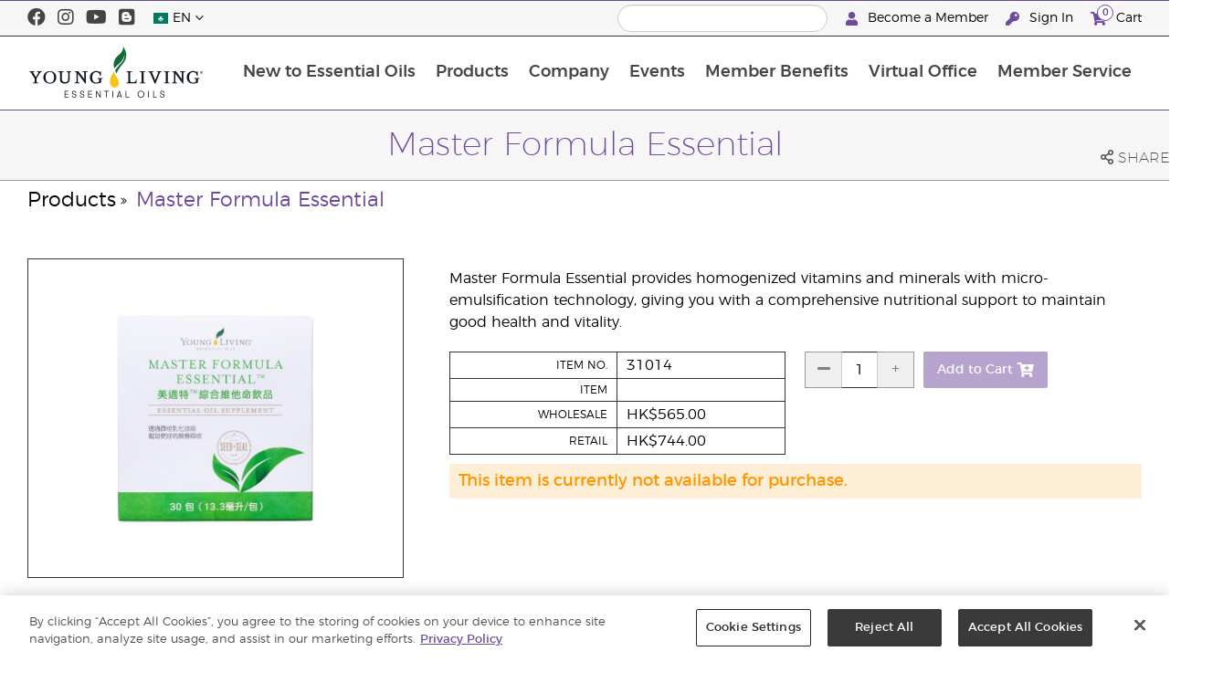

--- FILE ---
content_type: text/html; charset=utf-8
request_url: https://www.youngliving.com/en_mo/products/master-formula-essential-30-sachets
body_size: 12552
content:
<!DOCTYPE html>
<html lang="en">
<head>
    <meta charset="utf-8" />
    <meta name="viewport" content="width=device-width, initial-scale=1.0" />
    <link rel="shortcut icon" href="/assets/images/favicon.ico">
    
<meta name="robots" content="NOODP"><link rel="shortcut icon" href="//assets.ctfassets.net/qx1dg9syx02d/3pGKZ2dBhL5gD0O9r85oXT/cbc2bb0c1a4f288d53cc416595b7f08a/favicon.ico"><link rel="icon" type="image/png" href="//images.ctfassets.net/qx1dg9syx02d/5jIZO8KajYqKcbg4i02tDF/179a9f82b7987d6821140dd33138191a/favicon-196x196.png?w=196&h=196" sizes="196x196"><link rel="icon" type="image/png" href="//images.ctfassets.net/qx1dg9syx02d/5jIZO8KajYqKcbg4i02tDF/179a9f82b7987d6821140dd33138191a/favicon-196x196.png?w=96&h=96" sizes="96x96"><link rel="icon" type="image/png" href="//images.ctfassets.net/qx1dg9syx02d/5jIZO8KajYqKcbg4i02tDF/179a9f82b7987d6821140dd33138191a/favicon-196x196.png?w=32&h=32" sizes="32x32"><link rel="icon" type="image/png" href="//images.ctfassets.net/qx1dg9syx02d/5jIZO8KajYqKcbg4i02tDF/179a9f82b7987d6821140dd33138191a/favicon-196x196.png?w=16&h=16" sizes="16x16"><link rel="icon" type="image/png" href="//images.ctfassets.net/qx1dg9syx02d/5jIZO8KajYqKcbg4i02tDF/179a9f82b7987d6821140dd33138191a/favicon-196x196.png?w=128&h=128" sizes="128x128"><meta name="application-name" content="Young Living"><meta name="msapplication-TileColor" content="#FFFFFF"><meta name="msapplication-TileImage" content="//images.ctfassets.net/qx1dg9syx02d/5jIZO8KajYqKcbg4i02tDF/179a9f82b7987d6821140dd33138191a/favicon-196x196.png?w=144&h=144"><meta name="msapplication-square70x70logo" content="//images.ctfassets.net/qx1dg9syx02d/5jIZO8KajYqKcbg4i02tDF/179a9f82b7987d6821140dd33138191a/favicon-196x196.png?w=70&h=70"><meta name="msapplication-square150x150logo" content="//images.ctfassets.net/qx1dg9syx02d/5jIZO8KajYqKcbg4i02tDF/179a9f82b7987d6821140dd33138191a/favicon-196x196.png?w=150&h=150"><meta name="msapplication-wide310x150logo" content="https://images.ctfassets.net/qx1dg9syx02d/7urDFp5QSScC8MBZxTthq/bcf2a7befa4cdca6ec3d85639dd23977/mstile-310x150.png?w=310&h=150"><meta name="msapplication-square310x310logo" content="https://images.ctfassets.net/qx1dg9syx02d/5jIZO8KajYqKcbg4i02tDF/179a9f82b7987d6821140dd33138191a/favicon-196x196.png?w=310&h=310"><link rel="apple-touch-icon-precomposed" href="//images.ctfassets.net/qx1dg9syx02d/5jIZO8KajYqKcbg4i02tDF/179a9f82b7987d6821140dd33138191a/favicon-196x196.png?w=152&h=152"><link rel="apple-touch-icon-precomposed" sizes="57x57" href="http://images.ctfassets.net/qx1dg9syx02d/5jIZO8KajYqKcbg4i02tDF/179a9f82b7987d6821140dd33138191a/favicon-196x196.png?w=57&h=57"><link rel="apple-touch-icon-precomposed" sizes="114x114" href="http://images.ctfassets.net/qx1dg9syx02d/5jIZO8KajYqKcbg4i02tDF/179a9f82b7987d6821140dd33138191a/favicon-196x196.png?w=114&h=114"><link rel="apple-touch-icon-precomposed" sizes="72x72" href="http://images.ctfassets.net/qx1dg9syx02d/5jIZO8KajYqKcbg4i02tDF/179a9f82b7987d6821140dd33138191a/favicon-196x196.png?w=72&h=72"><link rel="apple-touch-icon-precomposed" sizes="144x144" href="http://images.ctfassets.net/qx1dg9syx02d/5jIZO8KajYqKcbg4i02tDF/179a9f82b7987d6821140dd33138191a/favicon-196x196.png?w=144&h=144"><link rel="apple-touch-icon-precomposed" sizes="60x60" href="http://images.ctfassets.net/qx1dg9syx02d/5jIZO8KajYqKcbg4i02tDF/179a9f82b7987d6821140dd33138191a/favicon-196x196.png?w=60&h=60"><link rel="apple-touch-icon-precomposed" sizes="120x120" href="http://images.ctfassets.net/qx1dg9syx02d/5jIZO8KajYqKcbg4i02tDF/179a9f82b7987d6821140dd33138191a/favicon-196x196.png?w=120&h=120"><link rel="apple-touch-icon-precomposed" sizes="76x76" href="http://images.ctfassets.net/qx1dg9syx02d/5jIZO8KajYqKcbg4i02tDF/179a9f82b7987d6821140dd33138191a/favicon-196x196.png?w=76&h=76"><link rel="apple-touch-icon-precomposed" sizes="152x152" href="http://images.ctfassets.net/qx1dg9syx02d/5jIZO8KajYqKcbg4i02tDF/179a9f82b7987d6821140dd33138191a/favicon-196x196.png?w=152&h=152"><script type='text/javascript' src='//static.queue-it.net/script/queueclient.min.js'></script><script data-queueit-c='youngliving' data-queueit-intercept-domain='youngliving.com' data-queueit-intercept="true" type='text/javascript' src='//static.queue-it.net/script/queueconfigloader.min.js'> </script>    

    <title>Master Formula Essential | Young Living Essential Oils</title>
    
            <link href="/assets/styles/min/libs.css?v=zpJADKrdJUGKpRODade-zjr-8IRYLCrRdfpusJHPJoc" rel="stylesheet" />
            <link href="/assets/styles/min/cymbeo.css?v=wKbRFkyJigqHl9IN0g392351-WSUfFguUGXw852NCGM" rel="stylesheet" />
            <link href="/assets/styles/min/yl.css?v=lySZDZfWoXV3qw22c6Ov39u3R00d4V5UvEKiJ7oa38Q" rel="stylesheet" />
        
</head>
<body>
    

<script src="/assets/js/min/libs.js?v=oVXt9Vdpkk3hL5EsSDjd1u-waeEcSSvWGEvyu1mpVF8"></script>
<script src="https://cdn.gbqofs.com/yliving/virtualoffice/p/detector-dom.min.js" id="_cls_detector"></script>

    
<div id="siteHeader" class="content-group c2">

                
    
<div id="siteHeaderTopBar" class="content-group c3">

            <div class="content-container">
                    

    
<div class="social-media-links content">
<a class="social-icon facebook" target="_blank" href="http://www.facebook.com/YoungLivingHongKong" title="Young Living Essential Oils Facebook">
<i class="fab fa-facebook" aria-hidden="true"></i>
</a>
<a class="social-icon instagram" target="_blank" href="https://www.instagram.com/younglivinghongkong" title="Young Living Essential Oils Instgram">
<i class="fab fa-instagram" aria-hidden="true"></i>
</a>
<a class="social-icon youtube" target="_blank" href="https://www.youtube.com/c/YoungLivingHongKong" title="Young Living Essential Oils YouTube">
<i class="fab fa-youtube" aria-hidden="true"></i>
</a>
<a class="social-icon blog" target="_blank" href="https://www.youngliving.com/blog/hong-kong/en/" title="Young Living Essential Oils Blog">
<i class="fab fa-blogger" aria-hidden="true"></i>
</a>
</div>




                    

    
<div class="site-header-dynamic-controls">
  <div id="headerLocaleSelection" class="locale-selections"></div>
  <div id="headerProductSearch" class="yl-search" data-prodidx="YL_Products_en_MO_Prod" data-catidx="YL_Categories_en_MO_Prod"></div>
</div>

    <style>
        #siteHeader .site-header-dynamic-controls {
  margin: 0 10px;
  flex: 2;
  display: flex;
  align-items: center;
  justify-content: space-between;
};
    </style>



                    

    
<div id="siteHeaderVoLinks" class="content">
<a class="link signed-out" href="/vo/#/enroll/start">
  <i class="fas fa-user"></i>
Become a Member
</a>
<a class="link signed-out" href="/vo/#/login">
  <i class="fas fa-key"></i>
Sign In
</a>
<span class="link signed-in">
  <i class="fas fa-user"></i>
  <span class="user-name-value"></span>
  <span class="sub-menu">
    <button class="logout-control"> Logout </button>
    <a href="/vo/#/my-profile-dashboard">My Profile</a>
  </span>
</span>
<a class="link cart-icon" href="/vo/#/shopping-cart" >
  <i class="fas fa-shopping-cart">
    <span class="cart-indicator">
      <span class="cart-qty"></span>
    </span>
  </i>
Cart
</a>
</div>




            </div>
</div>





                
    
<div id="siteHeaderMainBar" class="content-group c4">

            <div class="content-container">
                    

    
<div id="mobileMenuControls">
  <button id="mobileMenuBtn">
    <i class="fas fa-bars"></i>
  </button>
  <button id="mobileSearchBtn">
    <i class="fas fa-search"></i>
  </button>
</div>




                    

    
<div class="site-logo">
                <a href="/en_mo">
<img src="https://images.ctfassets.net/x0wnv07j8mtt/2do1w6GtWLOdE9N06gKEeq/4d7c7fc88f814e83b2baf77a0fcfa9da/YL_Logo_2022_FULL__1_.svg">
                </a>
</div>




                    
    
<div id="siteHeaderMenuItems" class="content-group c9 menu-items">

                
    
<div class="content-group c1 menu-item with-content">
            <a class="title" href="/en_MO/discover">
                New to Essential Oils
            </a>

            <div class="menu-content two-column">
                    

    
<div class='menu-content-item'>
<a class='title' href='/en_MO/discover/guide'>Discover</a>
<div class='links'>
<a href='/en_MO/discover/about'>About Essential Oils</a>
<a href='/en_MO/discover/guide'>Essential Oils Guide</a>
<a href='/en_MO/discover/essential-oil-safety'>Essential Oil Safety</a>
<a href='/en_MO/discover/seed-to-seal'>Seed to Seal</a>
<a href='/en_MO/discover/new-to-YL'>Welcome to YL</a>

</div>
</div>
<div class='menu-content-item'>
<span class='title'>Common Questions</span>
<div class='links'>
<a href='https://www.youngliving.com/blog/hong-kong/en/'>How to use Essential Oils</a>
</div>
</div>




            </div>
</div>





                
    
<div id="productsMenuGroup" class="content-group c1 menu-item with-content">
            <a class="title" href="/en_MO/products">
                Products
            </a>

            <div class="menu-content two-column">
                    

    
<div class="menu-content-item"><span class="title">Young Living Brands</span>
    <div class="links">
        <a href="/en_HK/products/c/at-home/thieves">Thieves</a>
        <a href="/en_MO/products/c/Bloom">BLOOM by Young Living</a>
        <a href="/en_MO/products/c/new-seasonal/savvy-minerals-by-young-living">Savvy Minerals</a>
        <a href="/en_MO/products/c/healthy-and-fit/slique">Slique</a>
        <a href="/en_MO/products/c/healthy-and-fit/ningxia-collection">NingXia Collection</a>
        <a href="/en_MO/products/c/at-home/kids-care">Kids Care</a></div>
    </div>
    <div class="menu-content-item">
        <a class="title" href="/en_MO/products/essential-oils">Essential Oils &amp; Blends</a>
        <div class="links">
            <a href="/en_MO/products/essential-oils/singles">Essential Oil Singles</a>
            <a href="/en_MO/products/essential-oils/blends">Essential Oil Blends</a>
            <a href="/en_MO/products/essential-oils/roll-ons">Roll-ons</a>
            <a href="/en_MO/products/vitality">Vitality</a>
            <a href="/en_MO/products/essential-oils/massage-oils">Massage Oils</a>
            <a href="/en_MO/products/essential-oils/collections">Collections</a>
        </div>
    </div>
<div class="menu-content-item"><a class="title" href="https://www.youngliving.com/en_HK/products/c/deepspectra-series">DeepSpectra® Series</a></div>
    <div class="menu-content-item">
        <a class="title" href="/en_MO/products/c/bloom">BLOOM by Young Living</a>
        <div class="links">
            <a href="/en_MO/products/bloom-collagen-review">BLOOM Collagen Complete</a>
        </div>
    </div>
    <div class="menu-content-item">
        <a class="title" href="/en_MO/products/essential-oils/tools">Diffusers and Accessories</a>
    </div>
    <div class="menu-content-item">
        <a class="title" href="/en_MO/products/at-home">At Home</a>
        <div class="links">
            <a href="/en_MO/products/c/at-home/thieves">Thieves</a>
            <a href="/en_MO/products/c/at-home/kids-care">Kids Care</a>
            <a href="https://www.youngliving.com/en_mo/products/c/seedlings">Seedlings&nbsp;</a>
        </div>
    </div>
    <div class="menu-content-item">
        <a class="title" href="/en_mo/products/c/animal-scents">Animal Scents</a>
    </div>
    <div class="menu-content-item">
        <a class="title" href="/en_MO/products/healthy-and-fit">Healthy &amp; Fit</a>
        <div class="links">
            <a href="/en_MO/products/c/wellness/ningxia-collection">NingXia Collection</a>
            <a href="/en_HK/products/c/healthy-and-fit/slique">Slique</a>
            <a href="/en_HK/products/c/healthy-and-fit/nutrition">Nutrition</a>
        </div>
    </div>
    <div class="menu-content-item"><a class="title" href="/en_HK/products/beauty">Personal Care</a>
        <div class="links">
            <a href="/en_MO/products/c/beauty/facial-care">Facial Care</a>
            <a href="/en_HK/products/c/beauty/body-bath-hair-care">Body, Bath &amp; Hair Care</a>
        </div>
    </div>
    <div class="menu-content-item">
        <a class="title" href="/en_HK/products/c/starter-kits">Starter Kit</a>
        <div class="links">
            <a href="/en_MO/products/premium-experience-kit">Premium Experience Kit</a> 
            <a href="/en_MO/products/premium-experience-kit-with-bloom">Premium Experience Kit with BLOOM Collagen Complete</a>
            <a href="/en_MO/products/premium-experience-kit-with-ningxia">Premium Experience Kit with NingXia</a>
            <a href="/en_MO/products/thieves_premium_experience_kit">Premium Experience Kit with Thieves®</a>
            <a href="/en_MO/products/animal-scents-enrollment-kit">Animal Scents Enrollment Kit</a>
        </div>
    </div>

    <div class="menu-content-item"><a class="title" href="https://www.youngliving.com/en_MO/products/c/new-limitied-time-offer">New and Limited-Time Offer</a></div>
    <div class="menu-content-item">
        <a class="title" href="https://www.youngliving.com/en_MO/products/c/best-sellers">Best Sellers</a>
    </div>
    <div class="menu-content-item">
        <a class="title" href="https://www.youngliving.com/en_hk/products/c/pv-promotion-items">PV Promotion Products</a>
    </div>




            </div>
</div>





                
    
<div class="content-group c">
            <span class="title">Brands</span>

</div>





                
    
<div class="content-group c1 menu-item with-content">
            <a class="title" href="/en_MO/company">
                Company
            </a>

            <div class="menu-content three-column">
                    

    
<div class='menu-content-item'>
<a class='title' href='/en_MO/company'>Company</a>
</div>
<div class='menu-content-item'>
<a class='title' href='/en_MO/company/about'>About Young Living</a>
<div class='links'>
<a href='/en_MO/company/mission-statement'>Mission Statement</a>
                <a href='/en_MO/company/protecting-our-planet'>Protecting Our Planet</a>
<a href='/en_MO/company/about/ExecutiveManagement'>Executive Management Team</a>
      <a href='/en_mo/company/about/regional-leadership-team'>Regional Leadership Team</a>
</div>
</div>
<div class='menu-content-item'>
<a class='title' href='/en_MO/company/our-founder'>Our Founder</a>
</div>
<div class='menu-content-item'>
<a class='title' href='/en_MO/company/younglivingfarms'>Young Living Farms</a>
<div class='links'>
<a href='/en_MO/company/younglivingfarms/Africa'>Africa</a>
<a href='/en_MO/company/younglivingfarms/Asia'>Asia</a>
<a href='/en_MO/company/younglivingfarms/Australia'>Australia</a>
<a href='/en_MO/company/younglivingfarms/Europe'>Europe</a>
<a href='/en_MO/company/younglivingfarms/NorthAmerica'>North America</a>
<a href='/en_MO/company/younglivingfarms/SouthAmerica'>South America</a>
</div>
</div>
<div class='menu-content-item'>
<a class='title' href='/blog/hong-kong/en/'>Young Living Blog</a>
</div>
<div class='menu-content-item'>
<a class='title' href='/en_MO/company/media'>Events &amp; Media Center</a>
<div class='links'>
<a href='/en_MO/company/media/video-gallery'>Video Gallery</a>
<a href='/en_MO/company/media/news/press'>YL in the News</a>
<a href='/en_MO/company/media/news/announcements'>Press Room</a>
<a href='/en_MO/company/media/Events/featured-events'>Featured Events</a>
<a href='/en_MO/opportunity/global-recognition/recognition-retreats'>Recognition Retreats</a>
<a href='/en_MO/company/media/Events/charity-events'>Charity Events</a>
<a href='/en_MO/company/young-living-foundation'>The D. Gary Young, Young Living Foundation</a>
</div>
</div>
<div class='menu-content-item'>
<a class='title' href='/en_MO/discover/the-young-living-difference'>The Young Living Difference</a>
</div>
<div class='menu-content-item'>
<a class='title' href='/en_MO/company/contactus'>Contact Us</a>
<div class='links'>
<a href='/en_MO/company/contactus/GHQ-virtual-tour'>Global Headquarters Virtual Tour</a>
<a href='/en_MO/company/contactus/international'>International Offices</a>
</div>
</div>
<div class='menu-content-item'>
<a class='title' href='/en_mo/company/careers'>Careers</a>
</div>
<div class='menu-content-item sidebar-hidden'>
<div class='menu-group-content'>
<div class='accent-image'>
<a href='https://bit.ly/YLHKWorkshopRegistration'>
<img src="https://images.ctfassets.net/x0wnv07j8mtt/fbb81601-5d64-b17e-216a-14bc684ee1e3/20557489f598ad05cad118e2a9918e65/fbb81601-5d64-b17e-216a-14bc684ee1e3?h=60">
</a>
</div>
<div class='details'>
<h3>Workshops</h3>
<p>The workshop calendar is now available. Join us in any of these exciting workshops and find out more about essential oils!
<a href='https://bit.ly/YLHKWorkshopRegistration'>
<i class='fas fa-arrow-circle-right'></i>
</a>
</p>
</div>
</div>
<div class='menu-content-item with-links'>
<a class='title' href='/en_MO/company/media/news/announcements'>Latest News</a>
<div class='list-links'>
<ul>
<li>
<a href='https://www.youngliving.com/en_MO/products/c/pv-promotion-items'>PV Rewards</a>
</li>
<li><a href="https://www.youngliving.com/en_mo/opportunity/additional-earning-opportunities">Additional Earning Opportunities</a></li>
<li><a href="https://www.youngliving.com/zh_hk/opportunity/silver-retreat-okinawa-2025">APAC Silver Retreat Okinawa 2025</a> </li>
<li><a href="https://www.youngliving.com/en_mo/opportunity/trailblazer-training-camp-2026">Trailblazer Training Camp 2026</a></li>
</ul>
</div>
</div>
</div>




            </div>
</div>





                
    
<div class="content-group c1 menu-item with-content">
            <a class="title" href="/en_MO/company/media/events/featured-events">
                Events
            </a>

            <div class="menu-content two-column">
                    

    
<div class="menu-content-item with-content">
<a class="title" href="/en_MO/company/media">
                Events &amp; Media Center
            </a>
<div class="links">
<a href='/en_MO/company/media/video-gallery'>Video Gallery</a>
      <!--
<a href='/en_MO/company/media/news/press'>YL in the News</a>
-->
<a href='/en_MO/company/media/news/announcements'>Press Room</a>
<a href='/en_MO/company/media/Events/featured-events'>Featured Events</a>
<a href='/en_MO/opportunity/global-recognition/recognition-retreats'>Recognition Retreats</a>
<a href='/en_MO/company/media/Events/charity-events'>Charity Events</a>
</div>
</div>

<div class="menu-content-item with-content">
  <!--
  <a class="title" href="###">
                Latest Events
            </a>
-->

  </div>



<div class="menu-content-item with-content">
<a class="title" href="###">Young Living Monthly Workshop</a>
<div class="links">
<a href="https://bookwhen.com/younglivinghongkong#focus=ev-s5u1-2022042816000">
  Monthly Workshop</a>
  <a href="https://www.youngliving.com/en_HK/company/media/events/workshop/be-workshop-host">Host Workshop at Experience Centre</a>
  <a href="https://www.facebook.com/groups/470883606786103/?ref=bookmarks">
    Online Workshop</a>
  </div>
</div>

<div class="menu-content-item with-content">
  <a class="title" href="https://www.youngliving.com/en_mo/opportunity/silver-retreat-okinawa-2025">APAC Silver Retreat Okinawa 2025</a>
  </div>

<div class="menu-content-item with-content">
  <a class="title" href="https://www.youngliving.com/en_mo/opportunity/trailblazer-training-camp-2026">Trailblazer Training Camp 2026</a>
  </div>




            </div>
</div>





                
    
<div class="content-group c1 menu-item with-content">
            <a class="title" href="/en_MO/opportunity">
                Member Benefits
            </a>

            <div class="menu-content two-column">
                    

    
<div class='menu-content-item'>
<a class='title' href='/en_MO/opportunity'>Member Benefits</a>
</div>
<div class='menu-content-item'>
<a class='title' href='/en_MO/opportunity/compensation-plan'>Compensation Plan</a>
</div>
<div class='menu-content-item'>
<a class='title' href='/en_MO/opportunity/loyalty-rewards'>Loyalty Rewards</a>
</div>

<div class="menu-content-item">
<a class="title" href="/en_mo/opportunity/additional-earning-opportunities">
                Additional Earning Opportunities
            </a>
</div>
<div class='menu-content-item'>
<a class='title' href='/en_MO/opportunity/rise-to-exec'>Rise to Exec</a>
</div>
<div class='menu-content-item'>
<a class='title' href='https://www.youngliving.com/en_MO/products/c/pv-promotion-items'>PV Promotions</a>
</div>
<div class='menu-content-item'>
<a class='title' href='/en_MO/opportunity/success'>Success Stories</a>
</div>
<!--
<div class='menu-content-item'>
<a class='title' href='/en_MO/opportunity/global-recognition'>Global Recognition</a>
</div>
-->

<div class='menu-content-item'>
<a class='title' href='/vo/#/enroll/start'>Member Sign-up</a>
</div>





            </div>
</div>





                
    
<div class="content-group c1 menu-item with-content">
            <a class="title" href="/vo">
                Virtual Office
            </a>

            <div class="menu-content two-column">
                    

    
<div class="menu-content-item signed-out">
<a class="title" href="/vo/#/login">
                Sign In
            </a>
</div>
<div class="menu-content-item signed-out">
<a class="title" href="/vo/#/enroll/start">
                Become a Member
            </a>
</div>
<div class="menu-content-item signed-in with-content">
<a class="title" href="/vo/#/dashboard">
                Dashboard
            </a>
<div class="links">
<a href="/vo/#/dashboard/summary">
                   Summary
                 </a>
<a href="/vo/#/dashboard/qualification">
                   Rank Qualification
                 </a>
<a href="/vo/#/dashboard/silverbound">
                   Silver Bound
                 </a>
</div>
</div>
<div class="menu-content-item signed-in">
<a class="title" href="/vo/#/news">
                Member News
            </a>
</div>
<div class="menu-content-item signed-in with-content">
<a class="title" href="/vo/#/essential-rewards">
                Loyalty Rewards
            </a>
<div class="links">
<a href="/vo/#/essential-rewards/dashboard/my-order">
                   My Monthly Order
                 </a>
<a href="/vo/#/essential-rewards/dashboard/points">
                   Rewards Points
                 </a>
<a href="/vo/#/essential-rewards/dashboard/pv-assistant">
                   PV Assistant
                 </a>
</div>
</div>
<div class="menu-content-item signed-in">
<a class="title" href="/vo/#/quick-order/shopping-cart">
                Cart
            </a>
</div>
<div class="menu-content-item signed-in">
<a class="title" href="/vo/#/organization">
                Downline Viewer
            </a>
<div class="links">
<a href="/vo/#/organization/fs">
                   Full View
                 </a>
<a href="/vo/#/organization">
                   Downline Viewer
                 </a>
<a href="/vo/#/messagecenter">
                   Message Center
                 </a>
</div>
</div>
<div class="menu-content-item signed-in with-content">
<a class="title" href="/vo/#/resources">
                Member Resources
            </a>
<div class="links">
<a href="/vo/#/resources">
                   Member Resources
                 </a>
<a href="/vo/#/resources/policies">
                   Policies and Procedures
                 </a>
<a href="/vo/#/event-asset-hub">
                   Event Asset Hub
                 </a>
<a href="/vo/#/link-builder">
                   Link Builder
                 </a>
</div>
</div>
<div class="menu-content-item signed-in with-content">
<a class="title" href="/vo/#/my-profile-dashboard">
                My Profile
            </a>
<div class="links">
<a href="/vo/#/my-profile-dashboard">
                   My Profile
                 </a>
<a href="/vo/#/account/commissions">
                   My Commission
                 </a>
<a href="/vo/#/account-information/order-history">
                   My Order History
                 </a>
<a href="/vo/#/my-address-book">
                   My Address Book
                 </a>
<a href="/vo/#/my-profile/my-wallet">
                   My Wallet
                 </a>
<a href="/vo/#/my-profile/voucher/voucher-history">
                  Voucher History
                 </a>
<a href="/vo/#/my-profile/preferences">
                   My Preferences
                 </a>
<a href="/vo/#/pws/subscription">
                   MyYL Website
                 </a>
</div>
</div>




            </div>
</div>





                
    
<div class="content-group c1 menu-item with-content">
            <a class="title" href="https://www.youngliving.com/en_mo/customer-service/index">
                Member Service
            </a>

            <div class="menu-content two-column">
                    

    
<div class='menu-content-item'>
<a class='title' href='/en_MO/customer-service/how-to-become-a-yl-member'>How to Become YL Member</a>
</div>
<div class='menu-content-item'>
<a class='title' href='/en_MO/company/local-delivery-policy'>Local Delivery Policy</a>
</div>
<div class='menu-content-item'>
<a class='title' href='/en_MO/customer-service/return-policy'>Return Policy</a>
</div>
<div class='menu-content-item'>
<a class='title' href='/en_MO/customer-service/5-day-pickup-policy'>5-Day Pickup Policy</a>
</div>
<div class='menu-content-item'>
<a class='title' href='/en_MO/customer-service/how-to-order'>How to Order</a>
</div>
<div class='menu-content-item'>
<a class='title' href='/en_MO/customer-service/applications'>Applications</a>
</div>
    <div class='menu-content-item'>
      <a class='title' href='/en_MO/customer-service/resources-download'>Resources Download</a>
    </div>
    <div class='menu-content-item'>
      <a class='title' href='https://static.youngliving.com/en-HK/PDFS/ecrs-guide.pdf'>Experience Center Appointment System</a>
    </div>




            </div>
</div>





                

    
<div id="mainMenuLocaleSelection" class="locale-selections"></div>




</div>





                    

    
<div id="mobileMenuIndicators">
  <a class="cart-icon" href="/vo/#/shopping-cart" >
    <i class="fas fa-shopping-cart"></i>
    <span class="cart-indicator">
      <span class="cart-qty"></span>
    </span>
  </a>
</div>

<div id="mobileSearchBar">
  <div class="yl-search" data-prodidx="YL_Products_en_MO_Prod" data-catidx="YL_Categories_en_MO_Prod"></div>
</div>




            </div>
</div>





</div>


    <style>
        @media only screen and (max-width: 989px) {
  body {
    padding-top: 57px;
  }

  #siteHeader #siteHeaderMainBar #mobileSearchBar {
    top: 57px;
  }

  #siteHeader #siteHeaderMainBar>.content-container>.menu-items {
    top: 57px;
  }
}

@media only screen and (min-width: 990px) {
  body {
    padding-top: 120px;
  }
};
    </style>


    <main id="mainPage">
            <header id="pageTitle">
                <div class="content-container">
                    <div id="pageTitleContent">
                        <h1> Master Formula Essential</h1>

                    </div>
                    <div class="social-share-links">
                        <div class="icon a2a_dd">
                            <i class="far fa-share-alt"></i>
                            <span class="text">Share</span>
                        </div>
                    </div>
                </div>
            </header>

            <div id="pageBreadcrumbs">
                <div class="content-container">
                    <p><a href="/zh_HK/products">Products</a>&nbsp;<a href="/zh_HK/products/master-formula-essential-30-sachets">Master Formula Essential</a></p>
                </div>
            </div>

            

<div class="product-view">
    <div class="content-container">
        <div class="product-images">
            <div id="productImageView">
                <div class="image-wrap">
                    <div class="image-view">
                        <div class="image">
                            <img src="https://static.youngliving.com/productimages/large/31014.jpg" onerror="this.src='/assets/images/no-image.svg'"/>
                        </div>
                    </div>
                </div>
            </div>
        </div>
        <div class="product-meta">
            <div class="description">
                <p>
                    <p>Master Formula Essential provides homogenized vitamins and minerals with micro-emulsification technology, giving you with a comprehensive nutritional support to maintain good health and vitality.</p>

                </p>
            </div>

            <div id="shoppingInformation" class="shopping-information">
                <div class="sku-information">
                    <table>
                        <tbody>
                        <tr>
                            <td>
                                    Item No.
                            </td>
                            <td class="part-number">
                            </td>
                        </tr>
                        <tr>
                            <td>
                                    Item
                            </td>
                            <td class="variant">
                            </td>
                        </tr>
                        <tr>
                            <td>
                                    Wholesale
                            </td>
                            <td class="wholesale-price">
                            </td>
                        </tr>
                        <tr>
                            <td>
                                    Retail
                            </td>
                            <td class="retail-price">
                            </td>
                        </tr>
                        <tr class="signed-in">
                            <td>
                                    PV
                            </td>
                            <td class="point-value">
                            </td>
                        </tr>
                        </tbody>
                    </table>
                </div>
                <div class="sku-controls">
                    <div class="available-skus"></div>
                    <div class="controls">
                        <div class="quantity-controls">
                            <button class="quantity-decrement control" data-itemid="">
                                <i class="fas fa-minus"></i>
                            </button>
                            <input type="text" readonly data-itemid="" value="1" />
                            <button class="quantity-increment control" data-itemid="">
                                <i class="fas fa-plus"></i>
                            </button>
                        </div>
                        <div class="cart-controls">
                            <button class="add-to-cart" data-itemid="">
                                <span>Add to Cart</span>
                                <i class="fas fa-cart-plus"></i>
                            </button>
                        </div>
                    </div>
                </div>
            </div>

            <p id="outOfStockWarning" class="warning">
                This item is currently not available for purchase.
            </p>

            <p id="memberOnlyWarning" class="warning">
                These products are only available to purchase by Young Living members. To become a Young Living member click on the "Become a Member" link at the top of this page.
            </p>

            <p id="taxInclusiveWarning" class="warning">
                * All prices shown include VAT. Shipping charges not included.
            </p>
        </div>
    </div>
</div>

<script>
    window.productId = 46262;
</script>



        <div id="pageBody" class="has-sidebar">
            <div class="content-container">
                    <nav id="pageNavigation" class="page-sidebar">
                        <div class="sidebar">
                            
<div id="productsMenuGroup" class="content-group c1 menu-item with-content">
            <a class="title" href="/en_MO/products">
                Products
            </a>

            <div class="menu-content two-column">
                    

    
<div class="menu-content-item"><span class="title">Young Living Brands</span>
    <div class="links">
        <a href="/en_HK/products/c/at-home/thieves">Thieves</a>
        <a href="/en_MO/products/c/Bloom">BLOOM by Young Living</a>
        <a href="/en_MO/products/c/new-seasonal/savvy-minerals-by-young-living">Savvy Minerals</a>
        <a href="/en_MO/products/c/healthy-and-fit/slique">Slique</a>
        <a href="/en_MO/products/c/healthy-and-fit/ningxia-collection">NingXia Collection</a>
        <a href="/en_MO/products/c/at-home/kids-care">Kids Care</a></div>
    </div>
    <div class="menu-content-item">
        <a class="title" href="/en_MO/products/essential-oils">Essential Oils &amp; Blends</a>
        <div class="links">
            <a href="/en_MO/products/essential-oils/singles">Essential Oil Singles</a>
            <a href="/en_MO/products/essential-oils/blends">Essential Oil Blends</a>
            <a href="/en_MO/products/essential-oils/roll-ons">Roll-ons</a>
            <a href="/en_MO/products/vitality">Vitality</a>
            <a href="/en_MO/products/essential-oils/massage-oils">Massage Oils</a>
            <a href="/en_MO/products/essential-oils/collections">Collections</a>
        </div>
    </div>
<div class="menu-content-item"><a class="title" href="https://www.youngliving.com/en_HK/products/c/deepspectra-series">DeepSpectra® Series</a></div>
    <div class="menu-content-item">
        <a class="title" href="/en_MO/products/c/bloom">BLOOM by Young Living</a>
        <div class="links">
            <a href="/en_MO/products/bloom-collagen-review">BLOOM Collagen Complete</a>
        </div>
    </div>
    <div class="menu-content-item">
        <a class="title" href="/en_MO/products/essential-oils/tools">Diffusers and Accessories</a>
    </div>
    <div class="menu-content-item">
        <a class="title" href="/en_MO/products/at-home">At Home</a>
        <div class="links">
            <a href="/en_MO/products/c/at-home/thieves">Thieves</a>
            <a href="/en_MO/products/c/at-home/kids-care">Kids Care</a>
            <a href="https://www.youngliving.com/en_mo/products/c/seedlings">Seedlings&nbsp;</a>
        </div>
    </div>
    <div class="menu-content-item">
        <a class="title" href="/en_mo/products/c/animal-scents">Animal Scents</a>
    </div>
    <div class="menu-content-item">
        <a class="title" href="/en_MO/products/healthy-and-fit">Healthy &amp; Fit</a>
        <div class="links">
            <a href="/en_MO/products/c/wellness/ningxia-collection">NingXia Collection</a>
            <a href="/en_HK/products/c/healthy-and-fit/slique">Slique</a>
            <a href="/en_HK/products/c/healthy-and-fit/nutrition">Nutrition</a>
        </div>
    </div>
    <div class="menu-content-item"><a class="title" href="/en_HK/products/beauty">Personal Care</a>
        <div class="links">
            <a href="/en_MO/products/c/beauty/facial-care">Facial Care</a>
            <a href="/en_HK/products/c/beauty/body-bath-hair-care">Body, Bath &amp; Hair Care</a>
        </div>
    </div>
    <div class="menu-content-item">
        <a class="title" href="/en_HK/products/c/starter-kits">Starter Kit</a>
        <div class="links">
            <a href="/en_MO/products/premium-experience-kit">Premium Experience Kit</a> 
            <a href="/en_MO/products/premium-experience-kit-with-bloom">Premium Experience Kit with BLOOM Collagen Complete</a>
            <a href="/en_MO/products/premium-experience-kit-with-ningxia">Premium Experience Kit with NingXia</a>
            <a href="/en_MO/products/thieves_premium_experience_kit">Premium Experience Kit with Thieves®</a>
            <a href="/en_MO/products/animal-scents-enrollment-kit">Animal Scents Enrollment Kit</a>
        </div>
    </div>

    <div class="menu-content-item"><a class="title" href="https://www.youngliving.com/en_MO/products/c/new-limitied-time-offer">New and Limited-Time Offer</a></div>
    <div class="menu-content-item">
        <a class="title" href="https://www.youngliving.com/en_MO/products/c/best-sellers">Best Sellers</a>
    </div>
    <div class="menu-content-item">
        <a class="title" href="https://www.youngliving.com/en_hk/products/c/pv-promotion-items">PV Promotion Products</a>
    </div>




            </div>
</div>



                        </div>
                    </nav>
                <div id="pageBodyContent">
                    




<div class="pagewrapper">
<div class="pagemain">
<div class="pagecontent web-content">
<div class="content-container">
<div id="ProductTabOuter" class="tab-outer c50">
<div id="ProductTabContainer" class="tab-container c50">
<div class="tab-inner c50">
<div class="tab-nav c50"><a class="tab c50 " data-target="s2">Ingredients</a> <a class="tab c50 " data-target="s3">Suggested Uses</a> <a class="tab c50 " data-target="s4">Get to Know</a> &nbsp;</div>
</div>
</div>
</div>
<section id="s2" class="product-content-section c50">
<div class="name c50"><strong>Ingredients</strong></div>
<div class="product-content-container c50">
<h2 class="heading c50"><strong>Ingredients</strong></h2>
<div class="product-content c50 child-spacing">
<div class="ingredients c55">
<div class="title c55">Ingredients</div>
<div class="item c55">Water</div>
<div class="item c55">Red Grape Juice Concentrate [contains Preservative (Sulphur dioxide)]</div>
<div class="item c55">Wolfberry (Lycium barbarum) puree</div>
<div class="item c55">Sweetener (Erythritol)</div>
<div class="item c55">Thickener (Gum arabic)</div>
<div class="item c55">Sweet Cherry (Prunus avium) juice concentrate</div>
<div class="item c55">Purple carrot juice concentrate [contains lemon juice concentrate]</div>
<div class="item c55">Cranberry juice concentrate</div>
<div class="item c55">Calcium phosphate</div>
<div class="item c55">Citric acid</div>
<div class="item c55">Sodium Ascorbate</div>
<div class="item c55">Magnesium chloride</div>
<div class="item c55">Emulsifier (Sunflower lecithin)</div>
<div class="item c55">Thickener (Xanthan gum)</div>
<div class="item c55">Vitamin B3 (as Niacinamide)</div>
<div class="item c55">Citrus limon extracts</div>
<div class="item c55">Vitamin B5 (as Calcium pantothenate)</div>
<div class="item c55">Vitamin D3 (Cholecalciferol) [contains Sucrose, Sodium ascorbate, Medium chain triglycerides, Silicon dioxide, DL-alpha-tocopherol, Modified food starch]</div>
<div class="item c55">Preservative (Sodium benzoate)</div>
<div class="item c55">Sweetner (Steviol glycosides)</div>
<div class="item c55">Vitamin B12 (cyanocobalamin) [contains Citric acid]</div>
<div class="item c55">Vitamin B6 (Pyridoxine hydrochloride)</div>
<div class="item c55">Thiamine Mononitrate</div>
<div class="item c55">Riboflavin</div>
<div class="item c55">Colorant (Natural beta-carotene)</div>
<div class="item c55">Biotin, Ginger (Zingiber officinale) root essential oil</div>
<div class="item c55">Lemon (Citrus limon) peel essential oil</div>
<div class="item c55">Tangerine (Citrus reticulata) peel essential oil</div>
<div class="item c55">&nbsp;</div>
</div>
</div>
</div>
</section>
<section id="s3" class="product-content-section c50">
<div class="name c50"><strong>Suggested Uses</strong></div>
<div class="product-content-container c50">
<h2 class="heading c50"><strong>Suggested Uses</strong></h2>
<div class="product-content c50 child-spacing">
<div class="list-block c83 ">
<div class="heading c83"><strong>Label Directions</strong></div>
<div class="heading c83">Take 1 sachet once daily. Drink directly after opening.</div>
<div class="heading c83">&nbsp;&nbsp;</div>
</div>
<div class="text-block c82">
<div class="text c82 legal"><em> <strong>Cautions:</strong> Keep out of reach of children. If you are pregnant, nursing, taking medication, or have a medical condition, consult a health care professional prior to use.</em></div>
<div class="text c82 legal">&nbsp;</div>
</div>
</div>
</div>
</section>
<section id="s4" class="product-content-section c50">
  <div class="name c50"><strong>Get to Know</strong></div>
<div class="product-content-container c50">
  <h2 class="heading c50"><strong>Get to Know</strong></h2>
<div class="product-content c50 child-spacing">
<div class="text-block c82">
<p><img src="https://images.ctfassets.net/qx1dg9syx02d/2Cde5EZSIueYk8uLuSEA9m/f5d8b58abc76d5fa2d84bcdf8944a196/Master-Formula-Essential_infographic_Eng_v2.jpg" alt="" width="1749" height="4869" /></p>
</div>
</div>
</div>
</section>
<div class="section syshtml">&nbsp;</div>
</div>
</div>
</div>
</div>
<script>
    document.addEventListener("DOMContentLoaded", function() {
        //Full content path to avoid process other element with same .hersoslide class
        //Warning: If the structure of the pageMarkup in Contentful changes this will break this functionality
        const slides = document.querySelectorAll('cymbeo-deprecated .top.hero .cycle-slideshow .heroslide');
        const processedSlides = new Array(slides.length).fill(false);

        slides.forEach((slide, index) => {
            processedSlides[index] = false;

            const observer = new MutationObserver((mutations) => {
                mutations.forEach(async (mutation) => {
                    if (mutation.attributeName === 'class') {
                        const currentlyActive = slide.classList.contains('cycle-slide-active');
                        const alreadyProcessed = processedSlides[index];

                        if (currentlyActive && !alreadyProcessed) {
                            processedSlides[index] = true;
                            await callAmplitudeService(slide, index, AmpliEventContext.DotComPromotionViewed);
                        }
                    }
                });
            });

            observer.observe(slide, { attributes: true });

            const anchor = slide.querySelector('a');
            if (anchor) {
                anchor.addEventListener('click', async function() {
                    await callAmplitudeService(slide, index, AmpliEventContext.DotComPromotionClicked);
                });
            }
        });

        async function callAmplitudeService(slide, index, context) {
            const href = slide.querySelector('a') ? slide.querySelector('a').getAttribute('href') : '';
            const promotionName = getPromotionNameFromClassList(slide.classList);
            const promotionContent = href;
            const locale = 'en-MO';
            const promotionLocation = `home page hero slide, ${locale}`;

            // Check if amplitudeService exists and call it
            if (typeof window.amplitudeService !== 'undefined' && window.amplitudeService) {
                // TO-DO: Before deploying this to PROD, this commented code needs to be removed.
                // Currently, it will remain commented to not lose track of the events and logic implemented to make it work.
                // This code needs to be refactored due to the changes in the Amplitude project
                // Due to the Amplitude request creation is disabled will not affect to send a dummy event type,
                // this was made to avoid changing the logic without knowing if will be need it or not

                // await window.amplitudeService.createBasicAmplitudeRequest({
                //     context: context,
                //     additionalData: {
                //         promotionContent: promotionContent,
                //         promotionLocation: promotionLocation,
                //         promotionName: promotionName,
                //         promotionOrderPosition: index.toString()
                //     }
                // })
            }
        }

        function getPromotionNameFromClassList(classList) {
            //Warning: If promotion don't follow the structure slide-[PROMOTION_NAME] this logic will not work
            let promotionName = '';
            const filteredClassNames = Array.from(classList).filter(className =>
                className.startsWith('slide-') && !className.includes('cycle-slide')
            );

            if (filteredClassNames.length > 0) {
                //Warning: If class have multiple class following the structure slide-[PROMOTION_NAME], only the last one will be valid
                const lastClassName = filteredClassNames[filteredClassNames.length - 1];
                promotionName = lastClassName.substring(lastClassName.indexOf('-') + 1);
            }
            return promotionName;
        }
    });
    </script>





                </div>
            </div>
        </div>
    </main>

    
<div id="siteFooter" class="content-group c1">

            <div class="content-container">
                    

    
<div id='siteFooterTopBar'>
<div class='links'>
<a href='tel: +852-2897-5600'>ORDERS: 852800962863</a>
<a href='/en_MO/company/contactus'>Contact Us</a>
<a href='/vo/#/login'>Virtual Office</a>
<a href='/vo/#/enroll/start'>BECOME A MEMBER</a>
</div>
</div>
<div id='siteFooterMainBar'>
<div class='content-container'>
<div class='section links'>
<a href='/en_MO/company/contactus/customer-care'>Member Services</a>
<a href='https://www.youngliving.com/vo/#/login'>Member Sign-up</a>
<a href='https://www.youngliving.com/en_MO/company/local-delivery-policy'>Local Delivery Service Policy</a>
<a href='https://www.youngliving.com/en_MO/company/return-policy'>Return Policy</a>
</div>
<div class='section links'>
<a href='https://www.youngliving.com/en_MO/customer-service/5-day-pickup-policy'>5-Day Pickup Policy (applicable to self-pickup orders at causeway Bay experience center)</a>
<a href='https://www.youngliving.com/blog/hong-kong/en/'>Young Living Blog</a>
<a href='http://www.dgaryyoung.com/blog/'>D. Gary Young Blog</a>
<a href='https://www.younglivingfoundation.org/'>Young Living Foundation</a>
</div>
<div class='section content'>
<h3>Contact Us</h3>
<p>Young Living Hong Kong Limited
<br />
<br />20/F, Soundwill Plaza II Midtown
<br />1 Tang Lung Street
<br />Causeway Bay, Hong Kong
<br />(Exit A, Causeway Bay MTR Station)
<br />
</p>
<p>Toll-Free Number:
<a href=\"tel:+ +852800962863\">852800962863
<p>WhatsApp Us：
 <a href="https://api.whatsapp.com/send?phone=85255069428&text=Hello,%20I%20want%20to%20start%20online%20customer%20support%20now..">+852 5506 9428
<br />
</a>
</p>
</div>
    <div class='section content'>
<img src='https://images.ctfassets.net/x0wnv07j8mtt/2bJpIQEwebcvQmKvMi6sQa/89f42c6350beebb00784a87368433817/footer.jpg' />
</div>
</div>
</div>
<div id='siteFooterBottomBar'>
<div class='content-container'>
<div class='copyright'>
<p>Copyright © 2024 Young Living Essential Oils. All rights reserved. | 
<a href='https://static.youngliving.com/en-HK/PDFS/HK-PPS-2021-ENG.pdf'>Privacy Policy | </a>
<a href='https://static.youngliving.com/en-HK/PDFS/HK-PICS-2021-CHI.pdf'>Personal Information Collection Statement</a>
</p>
</div>
<div class='social-media-links content'>
<a href='http://www.facebook.com/YoungLivingHongKong'>
<i class='fab fa-facebook' aria-hidden='true'></i>
</a>
<a href='https://www.instagram.com/younglivinghongkong'>
<i class='fab fa-instagram' aria-hidden='true'></i>
</a>
<a href='https://www.youtube.com/c/YoungLivingHongKong'>
<i class='fab fa-youtube' aria-hidden='true'></i>
</a>
<a href='/blog/hong-kong/en/'>
<i class='fab fa-blogger' aria-hidden='true'></i>
</a>
</div>
</div>
</div>

    <style>
        #siteFooterSpecialMessageBar {
   color: #fff;
    background-color: #6E4A9E;
    width: 100%;
    height: 40px;
    display: flex;
    align-items: center;
    justify-content: center;
}

#siteFooterSpecialMessageBar p, #siteFooterSpecialMessageBar p a {
    color: #fff;
    margin: 0;
    text-align: center;
    font-size: 16px;
    font-family: 'Montserrat', sans-serif;
    font-weight: 700;
}

#siteFooterSpecialMessageBar p a {
    text-decoration: underline;
};
    </style>



            </div>
</div>




<link href="/assets/styles/min/share-button.css?v=XhwVWDAKYApOvyC3mPKDYD8kQbhZhGF4zSU6FXhsuh4" rel="stylesheet" />

    
            <script src="https://static.addtoany.com/menu/page.js" defer></script>
            <script id="shareButtonJs" defer src="/assets/js/min/share-button.js?v=BBt-cZILIZxDB8NynhQi3euQCLwDnTyCi0BgB9f56wA"></script>
            <script src="/assets/js/min/cymbeo.js?v=5Dc7LMZ6ASuOlANp6L7XK-XSXjQH4bdkmUFFQoXJ6ok"></script>
            <script src="/assets/js/min/main-yl.js?v=4XizI5rUgdziPGko7RUkWUTJt_W9nxKw9Mo-ctusQA8"></script>
<script>(function(w,d,s,l,i){w[l]=w[l]||[];w[l].push({'gtm.start':
new Date().getTime(),event:'gtm.js'});var f=d.getElementsByTagName(s)[0],
j=d.createElement(s),dl=l!='dataLayer'?'&l='+l:'';j.async=true;j.src=
'//www.googletagmanager.com/gtm.js?id='+i+dl;f.parentNode.insertBefore(j,f);
})(window,document,'script','dataLayer','GTM-LF7K');</script><noscript><iframe src="//www.googletagmanager.com/ns.html?id=GTM-LF7K" height="0" width="0" style="display:none;visibility:hidden"></iframe></noscript><script type="text/javascript" src="//s7.addthis.com/js/300/addthis_widget.js#pubid=ra-4fb535991f2e64a1"></script>        
    
        <script src="https://kustomer-chat.awsvoprd.youngliving.com/remoteEntry.js"></script>
        <script>
            yl_chat.get('./YlChat').then(module => {
                const YlChat = module();
                YlChat.initializeChat('en-MO');
            });
        </script>
    
    
    <script src="https://scripts.youngliving.com/onetrust/remoteEntry.js"></script>
    <script>yl_onetrust_banner.get('./CookieBanner').then(module => {
            const CB = module();
            CB.initializeCookieBanner();
        });</script>

    
        <script src="https://zcc-chat.ec.youngliving.com/remoteEntry.js"></script>
        <script>
            if (window.yl_zcc_chat) {
                window.yl_zcc_chat.get('./ChatLoader').then(async (module) => {
                    console.log('ChatLoader loaded:', module);
                    const ChatModule = module();
                    console.log('Initializing chat with locale:', 'en-MO');
                    const result = await ChatModule.initializeChat({ locale: 'en-MO' });
                    if (result.isChatLoaded) {
                        // Try to hide BoldChat
                        const boldChatButton = document.getElementById('liveChatBtn');
                        if (boldChatButton) {
                            boldChatButton.style.display = 'none';
                        }
                    }
                }).catch(error => {
                    console.error('Error:', error);
                });
            } else {
                console.error('zoom_chat_remote is not defined');
            }
        </script>
    
</body>
</html>


--- FILE ---
content_type: image/svg+xml
request_url: https://www.youngliving.com/assets/flags/mo.svg
body_size: 700
content:
<svg xmlns="http://www.w3.org/2000/svg" xmlns:xlink="http://www.w3.org/1999/xlink" id="flag-icon-css-mo" viewBox="0 0 640 480">
  <path fill="#00785e" d="M0 0h640v480H0z"/>
  <path fill="#fbd116" d="M295 108.7l40.5 29.5L320 90.5l-15.5 47.7 40.6-29.5z"/>
  <g id="a">
    <path fill="#fff" d="M320 331.6H217.5a146.3 146.3 0 01-3.8-4H320a2.1 2.1 0 011.4 2c0 .8-.5 1.7-1.4 2zm0-31.3a13 13 0 001.2-7.6 12.4 12.4 0 00-1.2-3.8 82 82 0 01-32.5 19 81 81 0 01-23.5 3.5h-63.1a144.4 144.4 0 005.8 8h61c20 0 38.2-7.2 52.3-19.1zm-109.6-24.7a32.3 32.3 0 01-9.7 2 81 81 0 0060.8 27.5 80.9 80.9 0 0058.5-25 441 441 0 004.5-58.8 441 441 0 00-4.5-67.7c-6.6 6-19 18.7-24.8 38.3A81 81 0 00292 215a80.7 80.7 0 0013.7 45 80.7 80.7 0 01-17-49.5c0-12.4 2.8-24.2 7.8-34.7a32.5 32.5 0 01-7.5-13 80.7 80.7 0 00-10.5 40c0 18 5.9 34.7 15.9 48.1a95 95 0 00-73.4-29.4 32.6 32.6 0 016.8 8.9 95 95 0 0168.6 29.4 95 95 0 00-61-22.2 95 95 0 00-36.7 7.3 81.2 81.2 0 0082.6 52.2c-4.7.8-9.5 1.3-14.4 1.3a80.8 80.8 0 01-56.4-22.8zM320 364.4h-53.1a143.5 143.5 0 0053.1 10.1 11 11 0 001.3-5 11 11 0 00-1.3-5.1zm0-24.5h-93.6a143.8 143.8 0 007.8 6.2H320a4.6 4.6 0 001.3-3.1 4 4 0 00-1.3-3.1zm0 12.5h-76.7a143.6 143.6 0 0014.4 8H320a7.6 7.6 0 001.2-4.2 7.5 7.5 0 00-1.2-3.8z"/>
    <path fill="#fbd116" d="M200.5 174.8l25.4 23.6-6.7-34-14.6 31.4 30.3-16.8zm36.9-32l34.7.6-27.7-21 10.1 33.3 11.3-32.9z"/>
  </g>
  <use width="100%" height="100%" transform="matrix(-1 0 0 1 640 0)" xlink:href="#a"/>
</svg>
